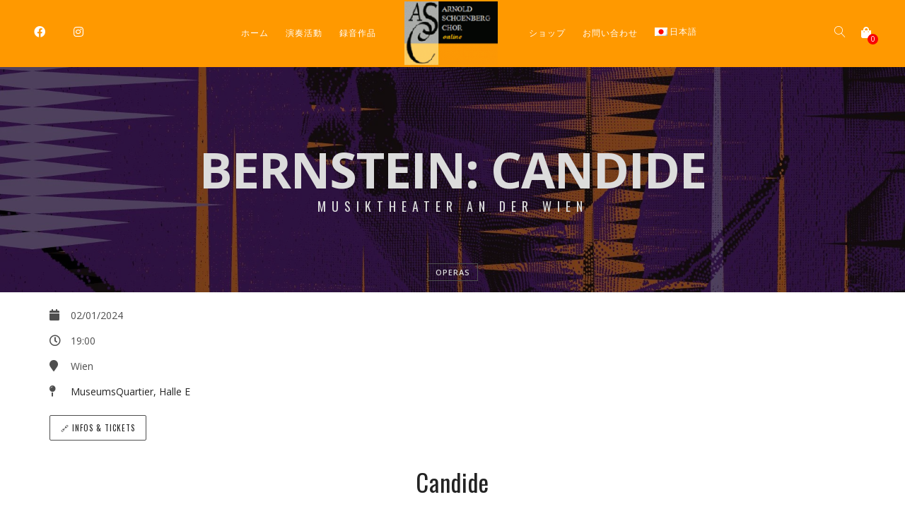

--- FILE ---
content_type: application/javascript
request_url: https://www.asc.at/wp-content/plugins/lucille-music-core/js/lc_swp_contact_form.js?ver=9e1721b1f81ee6ffb9da917894420479
body_size: 385
content:

jQuery(document).ready(function($) {
	'use strict';

	ajaxCF($);
});

var ajaxCF = function($) {
	if (!$('form.lucille_contactform').length) {
		return;
	}

	$("form.lucille_contactform").submit(function(event) {
		$("form.lucille_contactform").find(".notEmail").find(".lucille_cf_error").hide();
		$("form.lucille_contactform").find(".wp_mail_error").find(".lucille_cf_error").hide();
		event.preventDefault();

		var name = $.trim($(this).find("input#contactName").val());
		var email = $.trim($(this).find("input#contactemail").val());
		var phone = $.trim($(this).find("input#phone").val());
		var message = $.trim($(this).find("textarea#commentsText").val());
		var required_is_empty = false;

		if ('' == name) {
			required_is_empty = true;
			$(this).find('.comment-form-author').find('.lucille_cf_error').show('slow');
		}

		if ('' == email) {
			required_is_empty = true;
			$(this).find('.comment-form-email').find('.lucille_cf_error').show('slow');
		}

		if ('' == message) {
			required_is_empty = true;
			$(this).find('.comment-form-comment').find('.lucille_cf_error').show('slow');
		}

		if (required_is_empty) {
			return;
		}

		var data = {
			action: 'lucillecontactform_action',
			data: $(this).find(":input").serialize()
		};

		$.post(DATAVALUES.ajaxurl, data, function(response) {
			var obj;
			
			try {
				obj = $.parseJSON(response);
			}
			catch(e) {
				alert("Unexpected problem occurred when sending the email.");
				return;
			}

			if(obj.success === true) {
				$("form.lucille_contactform").find(".lucille_cf_error").hide();
				$("form.lucille_contactform").find(".formResultOK").find(".lucille_cf_error").show("slow");

				$("form.lucille_contactform").find("input#contactName").val('');
				$("form.lucille_contactform").find("input#contactemail").val('');
				$("form.lucille_contactform").find("input#phone").val('');
				$("form.lucille_contactform").find("textarea#commentsText").val('');
			} else {
				if (obj.error === 'wp_mail_failed') {
					$("form.lucille_contactform").find(".wp_mail_error").find(".lucille_cf_error").show("slow");
				}
				if (obj.error === 'reCaptcha') {
					$("form.lucille_contactform").find(".captcha_error").show("slow");
				}				
				if (obj.error === 'notEmail') {
					$("form.lucille_contactform").find(".notEmail").find(".lucille_cf_error").show("slow");
				}
			}
		});		

	});
}